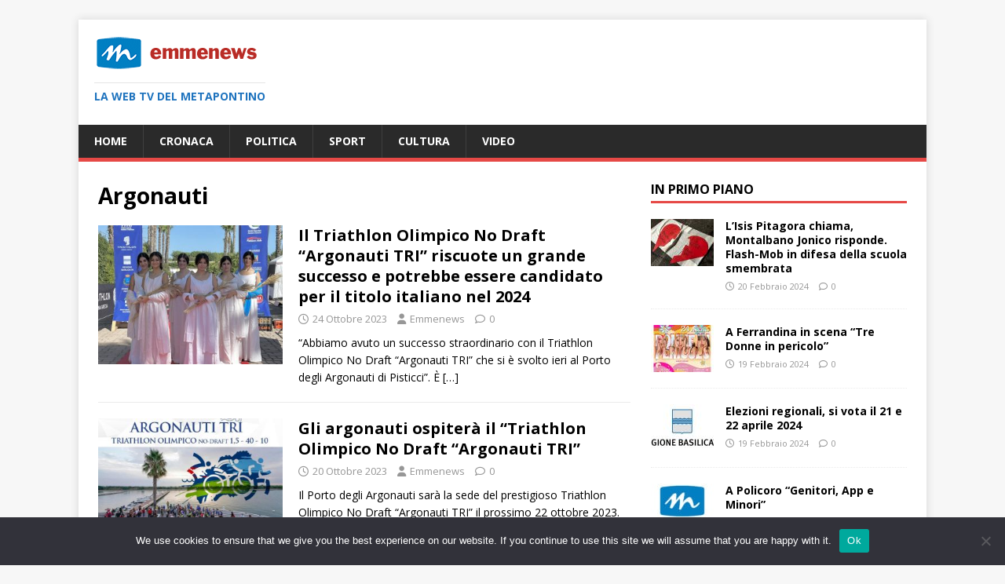

--- FILE ---
content_type: text/html; charset=utf-8
request_url: https://www.google.com/recaptcha/api2/aframe
body_size: 267
content:
<!DOCTYPE HTML><html><head><meta http-equiv="content-type" content="text/html; charset=UTF-8"></head><body><script nonce="wQ51XaPK7cMcMmy7bj_6rg">/** Anti-fraud and anti-abuse applications only. See google.com/recaptcha */ try{var clients={'sodar':'https://pagead2.googlesyndication.com/pagead/sodar?'};window.addEventListener("message",function(a){try{if(a.source===window.parent){var b=JSON.parse(a.data);var c=clients[b['id']];if(c){var d=document.createElement('img');d.src=c+b['params']+'&rc='+(localStorage.getItem("rc::a")?sessionStorage.getItem("rc::b"):"");window.document.body.appendChild(d);sessionStorage.setItem("rc::e",parseInt(sessionStorage.getItem("rc::e")||0)+1);localStorage.setItem("rc::h",'1769770249520');}}}catch(b){}});window.parent.postMessage("_grecaptcha_ready", "*");}catch(b){}</script></body></html>

--- FILE ---
content_type: text/javascript
request_url: https://www.emmenews.com/wp-content/uploads/hummingbird-assets/e8321daecaf32e106d31384239747b41.js
body_size: 12054
content:
/**handles:mh-scripts,taxopress-frontend-js**/
!function(s,d,p){function l(e,t){return typeof e===t}function e(){var e,t,n,a,i,r,s,o;for(o in u)if(u.hasOwnProperty(o)){if(e=[],(t=u[o]).name&&(e.push(t.name.toLowerCase()),t.options)&&t.options.aliases&&t.options.aliases.length)for(n=0;n<t.options.aliases.length;n++)e.push(t.options.aliases[n].toLowerCase());for(a=l(t.fn,"function")?t.fn():t.fn,i=0;i<e.length;i++)1===(s=(r=e[i]).split(".")).length?m[s[0]]=a:(!m[s[0]]||m[s[0]]instanceof Boolean||(m[s[0]]=new Boolean(m[s[0]])),m[s[0]][s[1]]=a),c.push((a?"":"no-")+s.join("-"))}}function W(e){var t=f.className,n=m._config.classPrefix||"",a,t;h&&(t=t.baseVal),m._config.enableJSClass&&(a=new RegExp("(^|\\s)"+n+"no-js(\\s|$)"),t=t.replace(a,"$1"+n+"js$2")),m._config.enableClasses&&(t+=" "+n+e.join(" "+n),h?f.className.baseVal=t:f.className=t)}function q(e,t){return~(""+e).indexOf(t)}function v(e){return"function"!=typeof d.createElement?d.createElement(e):h?d.createElementNS.call(d,"http://www.w3.org/2000/svg",e):d.createElement.apply(d,arguments)}function z(e){return e.replace(/([a-z])-([a-z])/g,function(e,t,n){return t+n.toUpperCase()}).replace(/^-/,"")}function H(){var e=d.body;return e||((e=v(h?"svg":"body")).fake=!0),e}function i(e,t,n,a){var i,i,r,s,o="modernizr",l=v("div"),c=H();if(parseInt(n,10))for(;n--;)(r=v("div")).id=a?a[n]:o+(n+1),l.appendChild(r);return(i=v("style")).type="text/css",i.id="s"+o,(c.fake?c:l).appendChild(i),c.appendChild(l),i.styleSheet?i.styleSheet.cssText=e:i.appendChild(d.createTextNode(e)),l.id=o,c.fake&&(c.style.background="",c.style.overflow="hidden",s=f.style.overflow,f.style.overflow="hidden",f.appendChild(c)),i=t(l,e),c.fake?(c.parentNode.removeChild(c),f.style.overflow=s,f.offsetHeight):l.parentNode.removeChild(l),!!i}function j(e,t){return function(){return e.apply(t,arguments)}}function F(e,t,n){var a,i;for(i in e)if(e[i]in t)return!1===n?e[i]:(a=t[e[i]],l(a,"function")?j(a,n||t):a);return!1}function r(e){return e.replace(/([A-Z])/g,function(e,t){return"-"+t.toLowerCase()}).replace(/^ms-/,"-ms-")}function K(e,t,n){var a,a,i,r;return"getComputedStyle"in s?(a=getComputedStyle.call(s,e,t),i=s.console,null!==a?n&&(a=a.getPropertyValue(n)):i&&i[i.error?"error":"log"].call(i,"getComputedStyle returning null, its possible modernizr test results are inaccurate")):a=!t&&e.currentStyle&&e.currentStyle[n],a}function R(e,t){var n=e.length;if("CSS"in s&&"supports"in s.CSS){for(;n--;)if(s.CSS.supports(r(e[n]),t))return!0;return!1}if("CSSSupportsRule"in s){for(var a=[];n--;)a.push("("+r(e[n])+":"+t+")");return i("@supports ("+(a=a.join(" or "))+") { #modernizr { position: absolute; } }",function(e){return"absolute"==K(e,null,"position")})}return p}function o(e,t,n,a){function i(){s&&(delete L.style,delete L.modElem)}if(a=void 0!==a&&a,void 0!==n){var r=R(e,n);if(void 0!==r)return r}for(var s,o,l,c,d,u=["modernizr","tspan","samp"];!L.style&&u.length;)s=!0,L.modElem=v(u.shift()),L.style=L.modElem.style;for(l=e.length,o=0;o<l;o++)if(c=e[o],d=L.style[c],q(c,"-")&&(c=z(c)),L.style[c]!==p){if(a||void 0===n)return i(),"pfx"!=t||c;try{L.style[c]=n}catch(e){}if(L.style[c]!=d)return i(),"pfx"!=t||c}return i(),!1}function a(e,t,n,a,i){var r=e.charAt(0).toUpperCase()+e.slice(1),s=(e+" "+I.join(r+" ")+r).split(" ");return l(t,"string")||void 0===t?o(s,t,a,i):F(s=(e+" "+M.join(r+" ")+r).split(" "),t,n)}function U(e,t,n){return a(e,p,p,t,n)}var c=[],u=[],t={_version:"3.5.0",_config:{classPrefix:"",enableClasses:!0,enableJSClass:!0,usePrefixes:!0},_q:[],on:function(e,t){var n=this;setTimeout(function(){t(n[e])},0)},addTest:function(e,t,n){u.push({name:e,fn:t,options:n})},addAsyncTest:function(e){u.push({name:null,fn:e})}},m=function(){},n=(m.prototype=t,m=new m,t._config.usePrefixes?" -webkit- -moz- -o- -ms- ".split(" "):["",""]),f=(t._prefixes=n,d.documentElement),h="svg"===f.nodeName.toLowerCase();if(!h){var n,g=d;function G(e,t){var n=e.createElement("p"),e=e.getElementsByTagName("head")[0]||e.documentElement;return n.innerHTML="x<style>"+t+"</style>",e.insertBefore(n.lastChild,e.firstChild)}function y(){var e=A.elements;return"string"==typeof e?e.split(" "):e}function V(e,t){var n=A.elements;"string"!=typeof n&&(n=n.join(" ")),"string"!=typeof e&&(e=e.join(" ")),A.elements=n+" "+e,w(t)}function b(e){var t=P[e[_]];return t||(t={},N++,e[_]=N,P[N]=t),t}function C(e,t,n){var t;return t=t||g,x?t.createElement(e):!(t=(n=n||b(t)).cache[e]?n.cache[e].cloneNode():Y.test(e)?(n.cache[e]=n.createElem(e)).cloneNode():n.createElem(e)).canHaveChildren||X.test(e)||t.tagUrn?t:n.frag.appendChild(t)}function B(e,t){if(e=e||g,x)return e.createDocumentFragment();for(var n=(t=t||b(e)).frag.cloneNode(),a=0,i=y(),r=i.length;a<r;a++)n.createElement(i[a]);return n}function Q(t,n){n.cache||(n.cache={},n.createElem=t.createElement,n.createFrag=t.createDocumentFragment,n.frag=n.createFrag()),t.createElement=function(e){return A.shivMethods?C(e,t,n):n.createElem(e)},t.createDocumentFragment=Function("h,f","return function(){var n=f.cloneNode(),c=n.createElement;h.shivMethods&&("+y().join().replace(/[\w\-:]+/g,function(e){return n.createElem(e),n.frag.createElement(e),'c("'+e+'")'})+");return n}")(A,n.frag)}function w(e){var t=b(e=e||g);return!A.shivCSS||S||t.hasCSS||(t.hasCSS=!!G(e,"article,aside,dialog,figcaption,figure,footer,header,hgroup,main,nav,section{display:block}mark{background:#FF0;color:#000}template{display:none}")),x||Q(e,t),e}var S,x,$="3.7.3",T=(n=void 0!==s?s:this).html5||{},X=/^<|^(?:button|map|select|textarea|object|iframe|option|optgroup)$/i,Y=/^(?:a|b|code|div|fieldset|h1|h2|h3|h4|h5|h6|i|label|li|ol|p|q|span|strong|style|table|tbody|td|th|tr|ul)$/i,_="_html5shiv",N=0,P={},k;try{var E=g.createElement("a");E.innerHTML="<xyz></xyz>",S="hidden"in E,x=1==E.childNodes.length||(g.createElement("a"),void 0===(k=g.createDocumentFragment()).cloneNode)||void 0===k.createDocumentFragment||void 0===k.createElement}catch(e){x=S=!0}var A={elements:T.elements||"abbr article aside audio bdi canvas data datalist details dialog figcaption figure footer header hgroup main mark meter nav output picture progress section summary template time video",version:$,shivCSS:!1!==T.shivCSS,supportsUnknownElements:x,shivMethods:!1!==T.shivMethods,type:"default",shivDocument:w,createElement:C,createDocumentFragment:B,addElements:V};n.html5=A,w(g),"object"==typeof module&&module.exports&&(module.exports=A)}var E="Moz O ms Webkit",M=t._config.usePrefixes?E.toLowerCase().split(" "):[],I=(t._domPrefixes=M,t._config.usePrefixes?E.split(" "):[]),D=(t._cssomPrefixes=I,t.testStyles=i,{elem:v("modernizr")}),L=(m._q.push(function(){delete D.elem}),{style:D.elem.style});m._q.unshift(function(){delete L.style}),t.testProp=function(e,t,n){return o([e],p,t,n)},t.testAllProps=a,t.testAllProps=U,e(),W(c),delete t.addTest,delete t.addAsyncTest;for(var O=0;O<m._q.length;O++)m._q[O]();s.Modernizr=m}(window,document),((u,a,e)=>{function i(e,t){this.element=e,this.settings=u.extend({},n,t),this.settings.duplicate||t.hasOwnProperty("removeIds")||(this.settings.removeIds=!1),this._defaults=n,this._name=r,this.init()}var n={label:"MENU",duplicate:!0,duration:200,easingOpen:"swing",easingClose:"swing",closedSymbol:"&#9658;",openedSymbol:"&#9660;",prependTo:"body",appendTo:"",parentTag:"a",closeOnClick:!1,allowParentLinks:!1,nestedParentLinks:!0,showChildren:!1,removeIds:!0,removeClasses:!1,removeStyles:!1,brand:"",animations:"jquery",init:function(){},beforeOpen:function(){},beforeClose:function(){},afterOpen:function(){},afterClose:function(){}},r="slicknav",p="slicknav";Keyboard={DOWN:40,ENTER:13,ESCAPE:27,LEFT:37,RIGHT:39,SPACE:32,TAB:9,UP:38},i.prototype.init=function(){var e,t,s=this,e=u(this.element),o=this.settings,n,n=(o.duplicate?s.mobileNav=e.clone():s.mobileNav=e,o.removeIds&&(s.mobileNav.removeAttr("id"),s.mobileNav.find("*").each(function(e,t){u(t).removeAttr("id")})),o.removeClasses&&(s.mobileNav.removeAttr("class"),s.mobileNav.find("*").each(function(e,t){u(t).removeAttr("class")})),o.removeStyles&&(s.mobileNav.removeAttr("style"),s.mobileNav.find("*").each(function(e,t){u(t).removeAttr("style")})),e=p+"_icon",""===o.label&&(e+=" "+p+"_no-text"),"a"==o.parentTag&&(o.parentTag='a href="#"'),s.mobileNav.attr("class",p+"_nav"),t=u('<div class="'+p+'_menu"></div>'),""!==o.brand&&(n=u('<div class="'+p+'_brand">'+o.brand+"</div>"),u(t).append(n)),s.btn=u(["<"+o.parentTag+' aria-haspopup="true" aria-label="'+mh_magazine.text.toggle_menu+'" title="'+mh_magazine.text.toggle_menu+'" role="button" tabindex="0" class="'+p+"_btn "+p+'_collapsed">','<span class="'+p+'_menutxt">'+o.label+"</span>",'<span class="'+e+'">','<span class="'+p+'_icon-bar"></span>','<span class="'+p+'_icon-bar"></span>','<span class="'+p+'_icon-bar"></span>',"</span>","</"+o.parentTag+">"].join("")),u(t).append(s.btn),""!==o.appendTo?u(o.appendTo).append(t):u(o.prependTo).prepend(t),t.append(s.mobileNav),s.mobileNav.find("li"));u(n).each(function(){var e=u(this),t={},t,n,a,t,i,r;t.children=e.children("ul").attr("role","menu"),e.data("menu",t),0<t.children.length?(t=e.contents(),n=!1,a=[],u(t).each(function(){return!u(this).is("ul")&&(a.push(this),void(u(this).is("a")&&(n=!0)))}),t=u("<"+o.parentTag+' role="menuitem" aria-haspopup="true" tabindex="-1" class="'+p+'_item"/>'),o.allowParentLinks&&!o.nestedParentLinks&&n?u(a).wrapAll('<span class="'+p+"_parent-link "+p+'_row"/>').parent():u(a).wrapAll(t).parent().addClass(p+"_row"),o.showChildren?e.addClass(p+"_open"):e.addClass(p+"_collapsed"),e.addClass(p+"_parent"),r=u('<span class="'+p+'_arrow">'+(o.showChildren?o.openedSymbol:o.closedSymbol)+"</span>"),o.allowParentLinks&&!o.nestedParentLinks&&n&&(r=r.wrap(t).parent()),u(a).last().after(r)):0===e.children().length&&e.addClass(p+"_txtnode"),e.children("a").attr("role","menuitem").on("click",function(e){o.closeOnClick&&!u(e.target).parent().closest("li").hasClass(p+"_parent")&&u(s.btn).trigger("bind","click")}),o.closeOnClick&&o.allowParentLinks&&(e.children("a").children("a").on("click",function(e){u(s.btn).trigger("bind","click")}),e.find("."+p+"_parent-link a:not(."+p+"_item)").on("click",function(e){u(s.btn).trigger("bind","click")}))}),u(n).each(function(){var e=u(this).data("menu");o.showChildren||s._visibilityToggle(e.children,null,!1,null,!0)}),s._visibilityToggle(s.mobileNav,null,!1,"init",!0),s.mobileNav.attr("role","menu"),u(a).on("mousedown",function(){s._outlines(!1)}),u(a).on("keyup",function(){s._outlines(!0)}),u(s.btn).on("click",function(e){e.preventDefault(),s._menuToggle()}),s.mobileNav.on("click","."+p+"_item",function(e){e.preventDefault(),s._itemClick(u(this))}),u(s.btn).on("keydown",function(e){var t=e||event;switch(t.keyCode){case Keyboard.ENTER:case Keyboard.SPACE:case Keyboard.DOWN:e.preventDefault(),t.keyCode===Keyboard.DOWN&&u(s.btn).hasClass(p+"_open")||s._menuToggle(),u(s.btn).next().find('[role="menuitem"]').first().focus()}}),s.mobileNav.on("keydown","."+p+"_item",function(e){var t;switch((e||event).keyCode){case Keyboard.ENTER:e.preventDefault(),s._itemClick(u(e.target));break;case Keyboard.RIGHT:e.preventDefault(),u(e.target).parent().hasClass(p+"_collapsed")&&s._itemClick(u(e.target)),u(e.target).next().find('[role="menuitem"]').first().focus()}}),s.mobileNav.on("keydown",'[role="menuitem"]',function(e){var t,n;switch((e||event).keyCode){case Keyboard.DOWN:e.preventDefault();var a,i,n=(i=(a=u(e.target).parent().parent().children().children('[role="menuitem"]:visible')).index(e.target))+1,r;a.length<=n&&(n=0),(r=a.eq(n)).focus();break;case Keyboard.UP:e.preventDefault();var a,i=(a=u(e.target).parent().parent().children().children('[role="menuitem"]:visible')).index(e.target),r;(r=a.eq(i-1)).focus();break;case Keyboard.LEFT:e.preventDefault(),u(e.target).parent().parent().parent().hasClass(p+"_open")?((n=u(e.target).parent().parent().prev()).focus(),s._itemClick(n)):u(e.target).parent().parent().hasClass(p+"_nav")&&(s._menuToggle(),u(s.btn).focus());break;case Keyboard.ESCAPE:e.preventDefault(),s._menuToggle(),u(s.btn).focus()}}),o.allowParentLinks&&o.nestedParentLinks&&u("."+p+"_item a").on("click",function(e){e.stopImmediatePropagation()})},i.prototype._menuToggle=function(e){var t=this,n=t.btn,a=t.mobileNav;n.hasClass(p+"_collapsed")?(n.removeClass(p+"_collapsed"),n.addClass(p+"_open")):(n.removeClass(p+"_open"),n.addClass(p+"_collapsed")),n.addClass(p+"_animating"),t._visibilityToggle(a,n.parent(),!0,n)},i.prototype._itemClick=function(e){var t=this,n=t.settings,a=e.data("menu");a||((a={}).arrow=e.children("."+p+"_arrow"),a.ul=e.next("ul"),a.parent=e.parent(),a.parent.hasClass(p+"_parent-link")&&(a.parent=e.parent().parent(),a.ul=e.parent().next("ul")),e.data("menu",a)),a.parent.hasClass(p+"_collapsed")?(a.arrow.html(n.openedSymbol),a.parent.removeClass(p+"_collapsed"),a.parent.addClass(p+"_open")):(a.arrow.html(n.closedSymbol),a.parent.addClass(p+"_collapsed"),a.parent.removeClass(p+"_open")),a.parent.addClass(p+"_animating"),t._visibilityToggle(a.ul,a.parent,!0,e)},i.prototype._visibilityToggle=function(n,e,t,a,i){function r(e,t){u(e).removeClass(p+"_animating"),u(t).removeClass(p+"_animating"),i||l.afterOpen(e)}function s(e,t){n.attr("aria-hidden","true"),c.attr("tabindex","-1"),o._setVisAttr(n,!0),n.hide(),u(e).removeClass(p+"_animating"),u(t).removeClass(p+"_animating"),i?"init"==e&&l.init():l.afterClose(e)}var o=this,l=o.settings,c=o._getActionItems(n),d=0;t&&(d=l.duration),n.hasClass(p+"_hidden")?(n.removeClass(p+"_hidden"),i||l.beforeOpen(a),"jquery"===l.animations?n.stop(!0,!0).slideDown(d,l.easingOpen,function(){r(a,e)}):"velocity"===l.animations&&n.velocity("finish").velocity("slideDown",{duration:d,easing:l.easingOpen,complete:function(){r(a,e)}}),n.attr("aria-hidden","false"),c.attr("tabindex","0"),o._setVisAttr(n,!1)):(n.addClass(p+"_hidden"),i||l.beforeClose(a),"jquery"===l.animations?n.stop(!0,!0).slideUp(d,this.settings.easingClose,function(){s(a,e)}):"velocity"===l.animations&&n.velocity("finish").velocity("slideUp",{duration:d,easing:l.easingClose,complete:function(){s(a,e)}}))},i.prototype._setVisAttr=function(e,n){var a=this,e=e.children("li").children("ul").not("."+p+"_hidden");n?e.each(function(){var e=u(this),t;e.attr("aria-hidden","true"),a._getActionItems(e).attr("tabindex","-1"),a._setVisAttr(e,n)}):e.each(function(){var e=u(this),t;e.attr("aria-hidden","false"),a._getActionItems(e).attr("tabindex","0"),a._setVisAttr(e,n)})},i.prototype._getActionItems=function(e){var t=e.data("menu"),t,n,a;return t||(t={},a=(n=e.children("li")).find("a"),t.links=a.add(n.find("."+p+"_item")),e.data("menu",t)),t.links},i.prototype._outlines=function(e){e?u("."+p+"_item, ."+p+"_btn").css("outline",""):u("."+p+"_item, ."+p+"_btn").css("outline","none")},i.prototype.toggle=function(){var e;this._menuToggle()},i.prototype.open=function(){var e=this;e.btn.hasClass(p+"_collapsed")&&e._menuToggle()},i.prototype.close=function(){var e=this;e.btn.hasClass(p+"_open")&&e._menuToggle()},u.fn[r]=function(t){var n=arguments,a;return void 0===t||"object"==typeof t?this.each(function(){u.data(this,"plugin_"+r)||u.data(this,"plugin_"+r,new i(this,t))}):"string"==typeof t&&"_"!==t[0]&&"init"!==t?(this.each(function(){var e=u.data(this,"plugin_"+r);e instanceof i&&"function"==typeof e[t]&&(a=e[t].apply(e,Array.prototype.slice.call(n,1)))}),void 0!==a?a:this):void 0}})(jQuery,document,window),(u=>{var n=!0;u.flexslider=function(h,e){var g=u(h),s=(void 0===e.rtl&&"rtl"==u("html").attr("dir")&&(e.rtl=!0),g.vars=u.extend({},u.flexslider.defaults,e),g.vars.namespace),y=window.navigator&&window.navigator.msPointerEnabled&&window.MSGesture,o=("ontouchstart"in window||y||window.DocumentTouch&&document instanceof DocumentTouch)&&g.vars.touch,r="click touchend MSPointerUp keyup",l="",t,b="vertical"===g.vars.direction,C=g.vars.reverse,w=0<g.vars.itemWidth,S="fade"===g.vars.animation,c=""!==g.vars.asNavFor,d={};u.data(h,"flexslider",g),d={init:function(){g.animating=!1,g.currentSlide=parseInt(g.vars.startAt||0,10),isNaN(g.currentSlide)&&(g.currentSlide=0),g.animatingTo=g.currentSlide,g.atEnd=0===g.currentSlide||g.currentSlide===g.last,g.containerSelector=g.vars.selector.substr(0,g.vars.selector.search(" ")),g.slides=u(g.vars.selector,g),g.container=u(g.containerSelector,g),g.count=g.slides.length,g.syncExists=0<u(g.vars.sync).length,"slide"===g.vars.animation&&(g.vars.animation="swing"),g.prop=b?"top":g.vars.rtl?"marginRight":"marginLeft",g.args={},g.manualPause=!1,g.stopped=!1,g.started=!1,g.startTimeout=null,g.transitions=!g.vars.video&&!S&&g.vars.useCSS&&(()=>{var e=document.createElement("div"),t=["perspectiveProperty","WebkitPerspective","MozPerspective","OPerspective","msPerspective"],n;for(n in t)if(void 0!==e.style[t[n]])return g.pfx=t[n].replace("Perspective","").toLowerCase(),g.prop="-"+g.pfx+"-transform",!0;return!1})(),g.isFirefox=-1<navigator.userAgent.toLowerCase().indexOf("firefox"),(g.ensureAnimationEnd="")!==g.vars.controlsContainer&&(g.controlsContainer=0<u(g.vars.controlsContainer).length&&u(g.vars.controlsContainer)),""!==g.vars.manualControls&&(g.manualControls=0<u(g.vars.manualControls).length&&u(g.vars.manualControls)),""!==g.vars.customDirectionNav&&(g.customDirectionNav=2===u(g.vars.customDirectionNav).length&&u(g.vars.customDirectionNav)),g.vars.randomize&&(g.slides.sort(function(){return Math.round(Math.random())-.5}),g.container.empty().append(g.slides)),g.doMath(),g.setup("init"),g.vars.controlNav&&d.controlNav.setup(),g.vars.directionNav&&d.directionNav.setup(),g.vars.keyboard&&(1===u(g.containerSelector).length||g.vars.multipleKeyboard)&&u(document).bind("keyup",function(e){var e=e.keyCode,e;g.animating||39!==e&&37!==e||(e=g.vars.rtl?37===e?g.getTarget("next"):39===e&&g.getTarget("prev"):39===e?g.getTarget("next"):37===e&&g.getTarget("prev"),g.flexAnimate(e,g.vars.pauseOnAction))}),g.vars.mousewheel&&g.bind("mousewheel",function(e,t,n,a){e.preventDefault();var e=t<0?g.getTarget("next"):g.getTarget("prev");g.flexAnimate(e,g.vars.pauseOnAction)}),g.vars.pausePlay&&d.pausePlay.setup(),g.vars.slideshow&&g.vars.pauseInvisible&&d.pauseInvisible.init(),g.vars.slideshow&&(g.vars.pauseOnHover&&g.hover(function(){g.manualPlay||g.manualPause||g.pause()},function(){g.manualPause||g.manualPlay||g.stopped||g.play()}),g.vars.pauseInvisible&&d.pauseInvisible.isHidden()||(0<g.vars.initDelay?g.startTimeout=setTimeout(g.play,g.vars.initDelay):g.play())),c&&d.asNav.setup(),o&&g.vars.touch&&d.touch(),S&&!g.vars.smoothHeight||u(window).bind("resize orientationchange focus",d.resize),g.find("img").attr("draggable","false"),setTimeout(function(){g.vars.start(g)},200)},asNav:{setup:function(){g.asNav=!0,g.animatingTo=Math.floor(g.currentSlide/g.move),g.currentItem=g.currentSlide,g.slides.removeClass(s+"active-slide").eq(g.currentItem).addClass(s+"active-slide"),y?(h._slider=g).slides.each(function(){var e=this;e._gesture=new MSGesture,(e._gesture.target=e).addEventListener("MSPointerDown",function(e){e.preventDefault(),e.currentTarget._gesture&&e.currentTarget._gesture.addPointer(e.pointerId)},!1),e.addEventListener("MSGestureTap",function(e){e.preventDefault();var e=u(this),t=e.index();u(g.vars.asNavFor).data("flexslider").animating||e.hasClass("active")||(g.direction=g.currentItem<t?"next":"prev",g.flexAnimate(t,g.vars.pauseOnAction,!1,!0,!0))})}):g.slides.on(r,function(e){e.preventDefault();var e=u(this),t=e.index(),n,n;(g.vars.rtl?-1*(e.offset().right-u(g).scrollLeft()):e.offset().left-u(g).scrollLeft())<=0&&e.hasClass(s+"active-slide")?g.flexAnimate(g.getTarget("prev"),!0):u(g.vars.asNavFor).data("flexslider").animating||e.hasClass(s+"active-slide")||(g.direction=g.currentItem<t?"next":"prev",g.flexAnimate(t,g.vars.pauseOnAction,!1,!0,!0))})}},controlNav:{setup:function(){g.manualControls?d.controlNav.setupManual():d.controlNav.setupPaging()},setupPaging:function(){var e="thumbnails"===g.vars.controlNav?"control-thumbs":"control-paging",t=1,n,a;if(g.controlNavScaffold=u('<ol class="'+s+"control-nav "+s+e+'"></ol>'),1<g.pagingCount)for(var i=0;i<g.pagingCount;i++){var a,a,a,a=(void 0===(a=g.slides.eq(i)).attr("data-thumb-alt")&&a.attr("data-thumb-alt",""),n=u("<a></a>").attr("href","#").text(t),"thumbnails"===g.vars.controlNav&&(n=u("<img/>").attr("src",a.attr("data-thumb"))),""!==a.attr("data-thumb-alt")&&n.attr("alt",a.attr("data-thumb-alt")),"thumbnails"===g.vars.controlNav&&!0===g.vars.thumbCaptions&&""!==(a=a.attr("data-thumbcaption"))&&void 0!==a&&(a=u("<span></span>").addClass(s+"caption").text(a),n.append(a)),u("<li>"));n.appendTo(a),a.append("</li>"),g.controlNavScaffold.append(a),t++}(g.controlsContainer?u(g.controlsContainer):g).append(g.controlNavScaffold),d.controlNav.set(),d.controlNav.active(),g.controlNavScaffold.delegate("a, img",r,function(e){var t,n;e.preventDefault(),""!==l&&l!==e.type||(t=u(this),n=g.controlNav.index(t),t.hasClass(s+"active"))||(g.direction=n>g.currentSlide?"next":"prev",g.flexAnimate(n,g.vars.pauseOnAction)),""===l&&(l=e.type),d.setToClearWatchedEvent()})},setupManual:function(){g.controlNav=g.manualControls,d.controlNav.active(),g.controlNav.bind(r,function(e){var t,n;e.preventDefault(),""!==l&&l!==e.type||(t=u(this),n=g.controlNav.index(t),t.hasClass(s+"active"))||(n>g.currentSlide?g.direction="next":g.direction="prev",g.flexAnimate(n,g.vars.pauseOnAction)),""===l&&(l=e.type),d.setToClearWatchedEvent()})},set:function(){var e="thumbnails"===g.vars.controlNav?"img":"a";g.controlNav=u("."+s+"control-nav li "+e,g.controlsContainer||g)},active:function(){g.controlNav.removeClass(s+"active").eq(g.animatingTo).addClass(s+"active")},update:function(e,t){1<g.pagingCount&&"add"===e?g.controlNavScaffold.append(u('<li><a href="#">'+g.count+"</a></li>")):(1===g.pagingCount?g.controlNavScaffold.find("li"):g.controlNav.eq(t).closest("li")).remove(),d.controlNav.set(),1<g.pagingCount&&g.pagingCount!==g.controlNav.length?g.update(t,e):d.controlNav.active()}},directionNav:{setup:function(){var e=u('<ul class="'+s+'direction-nav"><li class="'+s+'nav-prev"><a class="'+s+'prev" href="#">'+g.vars.prevText+'</a></li><li class="'+s+'nav-next"><a class="'+s+'next" href="#">'+g.vars.nextText+"</a></li></ul>");g.customDirectionNav?g.directionNav=g.customDirectionNav:g.controlsContainer?(u(g.controlsContainer).append(e),g.directionNav=u("."+s+"direction-nav li a",g.controlsContainer)):(g.append(e),g.directionNav=u("."+s+"direction-nav li a",g)),d.directionNav.update(),g.directionNav.bind(r,function(e){var t;e.preventDefault(),""!==l&&l!==e.type||(t=u(this).hasClass(s+"next")?g.getTarget("next"):g.getTarget("prev"),g.flexAnimate(t,g.vars.pauseOnAction)),""===l&&(l=e.type),d.setToClearWatchedEvent()})},update:function(){var e=s+"disabled";1===g.pagingCount?g.directionNav.addClass(e).attr("tabindex","-1"):g.vars.animationLoop?g.directionNav.removeClass(e).removeAttr("tabindex"):0===g.animatingTo?g.directionNav.removeClass(e).filter("."+s+"prev").addClass(e).attr("tabindex","-1"):g.animatingTo===g.last?g.directionNav.removeClass(e).filter("."+s+"next").addClass(e).attr("tabindex","-1"):g.directionNav.removeClass(e).removeAttr("tabindex")}},pausePlay:{setup:function(){var e=u('<div class="'+s+'pauseplay"><a href="#"></a></div>');g.controlsContainer?(g.controlsContainer.append(e),g.pausePlay=u("."+s+"pauseplay a",g.controlsContainer)):(g.append(e),g.pausePlay=u("."+s+"pauseplay a",g)),d.pausePlay.update(g.vars.slideshow?s+"pause":s+"play"),g.pausePlay.bind(r,function(e){e.preventDefault(),""!==l&&l!==e.type||(u(this).hasClass(s+"pause")?(g.manualPause=!0,g.manualPlay=!1,g.pause()):(g.manualPause=!1,g.manualPlay=!0,g.play())),""===l&&(l=e.type),d.setToClearWatchedEvent()})},update:function(e){"play"===e?g.pausePlay.removeClass(s+"pause").addClass(s+"play").html(g.vars.playText):g.pausePlay.removeClass(s+"play").addClass(s+"pause").html(g.vars.pauseText)}},touch:function(){function e(e){e.stopPropagation(),g.animating?e.preventDefault():(g.pause(),h._gesture.addPointer(e.pointerId),f=0,s=b?g.h:g.w,l=Number(new Date),r=w&&C&&g.animatingTo===g.last?0:w&&C?g.limit-(g.itemW+g.vars.itemMargin)*g.move*g.animatingTo:w&&g.currentSlide===g.last?g.limit:w?(g.itemW+g.vars.itemMargin)*g.move*g.currentSlide:C?(g.last-g.currentSlide+g.cloneOffset)*s:(g.currentSlide+g.cloneOffset)*s)}function t(e){e.stopPropagation();var t=e.target._slider,n,a;t&&(n=-e.translationX,a=-e.translationY,f+=b?a:n,o=(t.vars.rtl?-1:1)*f,p=b?Math.abs(f)<Math.abs(-n):Math.abs(f)<Math.abs(-a),e.detail===e.MSGESTURE_FLAG_INERTIA?setImmediate(function(){h._gesture.stop()}):(!p||500<Number(new Date)-l)&&(e.preventDefault(),!S)&&t.transitions&&(t.vars.animationLoop||(o=f/(0===t.currentSlide&&f<0||t.currentSlide===t.last&&0<f?Math.abs(f)/s+2:1)),t.setProps(r+o,"setTouch")))}function n(e){e.stopPropagation();var e=e.target._slider,t,n;e&&(e.animatingTo!==e.currentSlide||p||null===o||(n=0<(t=C?-o:o)?e.getTarget("next"):e.getTarget("prev"),e.canAdvance(n)&&(Number(new Date)-l<550&&50<Math.abs(t)||Math.abs(t)>s/2)?e.flexAnimate(n,e.vars.pauseOnAction):S||e.flexAnimate(e.currentSlide,e.vars.pauseOnAction,!0)),r=o=i=a=null,f=0)}var a,i,r,s,o,l,c,d,u,p=!1,v=0,m=0,f=0;y?(h.style.msTouchAction="none",h._gesture=new MSGesture,(h._gesture.target=h).addEventListener("MSPointerDown",e,!1),h._slider=g,h.addEventListener("MSGestureChange",t,!1),h.addEventListener("MSGestureEnd",n,!1)):(d=function(e){v=e.touches[0].pageX,m=e.touches[0].pageY,o=b?a-m:(g.vars.rtl?-1:1)*(a-v);var t=500;(!(p=b?Math.abs(o)<Math.abs(v-i):Math.abs(o)<Math.abs(m-i))||500<Number(new Date)-l)&&(e.preventDefault(),!S)&&g.transitions&&(g.vars.animationLoop||(o/=0===g.currentSlide&&o<0||g.currentSlide===g.last&&0<o?Math.abs(o)/s+2:1),g.setProps(r+o,"setTouch"))},u=function(e){var t,n;h.removeEventListener("touchmove",d,!1),g.animatingTo!==g.currentSlide||p||null===o||(n=0<(t=C?-o:o)?g.getTarget("next"):g.getTarget("prev"),g.canAdvance(n)&&(Number(new Date)-l<550&&50<Math.abs(t)||Math.abs(t)>s/2)?g.flexAnimate(n,g.vars.pauseOnAction):S||g.flexAnimate(g.currentSlide,g.vars.pauseOnAction,!0)),h.removeEventListener("touchend",u,!1),r=o=i=a=null},h.addEventListener("touchstart",c=function(e){g.animating?e.preventDefault():!window.navigator.msPointerEnabled&&1!==e.touches.length||(g.pause(),s=b?g.h:g.w,l=Number(new Date),v=e.touches[0].pageX,m=e.touches[0].pageY,r=w&&C&&g.animatingTo===g.last?0:w&&C?g.limit-(g.itemW+g.vars.itemMargin)*g.move*g.animatingTo:w&&g.currentSlide===g.last?g.limit:w?(g.itemW+g.vars.itemMargin)*g.move*g.currentSlide:C?(g.last-g.currentSlide+g.cloneOffset)*s:(g.currentSlide+g.cloneOffset)*s,a=b?m:v,i=b?v:m,h.addEventListener("touchmove",d,!1),h.addEventListener("touchend",u,!1))},!1))},resize:function(){!g.animating&&g.is(":visible")&&(w||g.doMath(),S?d.smoothHeight():w?(g.slides.width(g.computedW),g.update(g.pagingCount),g.setProps()):b?(g.viewport.height(g.h),g.setProps(g.h,"setTotal")):(g.vars.smoothHeight&&d.smoothHeight(),g.newSlides.width(g.computedW),g.setProps(g.computedW,"setTotal")))},smoothHeight:function(e){var t;b&&!S||(t=S?g:g.viewport,e?t.animate({height:g.slides.eq(g.animatingTo).innerHeight()},e):t.innerHeight(g.slides.eq(g.animatingTo).innerHeight()))},sync:function(e){var t=u(g.vars.sync).data("flexslider"),n=g.animatingTo;switch(e){case"animate":t.flexAnimate(n,g.vars.pauseOnAction,!1,!0);break;case"play":t.playing||t.asNav||t.play();break;case"pause":t.pause()}},uniqueID:function(e){return e.filter("[id]").add(e.find("[id]")).each(function(){var e=u(this);e.attr("id",e.attr("id")+"_clone")}),e},pauseInvisible:{visProp:null,init:function(){var e=d.pauseInvisible.getHiddenProp(),e;e&&(e=e.replace(/[H|h]idden/,"")+"visibilitychange",document.addEventListener(e,function(){d.pauseInvisible.isHidden()?g.startTimeout?clearTimeout(g.startTimeout):g.pause():!g.started&&0<g.vars.initDelay?setTimeout(g.play,g.vars.initDelay):g.play()}))},isHidden:function(){var e=d.pauseInvisible.getHiddenProp();return!!e&&document[e]},getHiddenProp:function(){var e=["webkit","moz","ms","o"];if("hidden"in document)return"hidden";for(var t=0;t<e.length;t++)if(e[t]+"Hidden"in document)return e[t]+"Hidden";return null}},setToClearWatchedEvent:function(){clearTimeout(t),t=setTimeout(function(){l=""},3e3)}},g.flexAnimate=function(e,t,n,a,i){if(g.vars.animationLoop||e===g.currentSlide||(g.direction=e>g.currentSlide?"next":"prev"),c&&1===g.pagingCount&&(g.direction=g.currentItem<e?"next":"prev"),!g.animating&&(g.canAdvance(e,i)||n)&&g.is(":visible")){if(c&&a){var n=u(g.vars.asNavFor).data("flexslider");if(g.atEnd=0===e||e===g.count-1,n.flexAnimate(e,!0,!1,!0,i),g.direction=g.currentItem<e?"next":"prev",n.direction=g.direction,Math.ceil((e+1)/g.visible)-1===g.currentSlide||0===e)return g.currentItem=e,g.slides.removeClass(s+"active-slide").eq(e).addClass(s+"active-slide"),!1;g.currentItem=e,g.slides.removeClass(s+"active-slide").eq(e).addClass(s+"active-slide"),e=Math.floor(e/g.visible)}var r,a,t,n,t;g.animating=!0,g.animatingTo=e,t&&g.pause(),g.vars.before(g),g.syncExists&&!i&&d.sync("animate"),g.vars.controlNav&&d.controlNav.active(),w||g.slides.removeClass(s+"active-slide").eq(e).addClass(s+"active-slide"),g.atEnd=0===e||e===g.last,g.vars.directionNav&&d.directionNav.update(),e===g.last&&(g.vars.end(g),g.vars.animationLoop||g.pause()),S?o?(g.slides.eq(g.currentSlide).css({opacity:0,zIndex:1}),g.slides.eq(e).css({opacity:1,zIndex:2}),g.wrapup(r)):(g.slides.eq(g.currentSlide).css({zIndex:1}).animate({opacity:0},g.vars.animationSpeed,g.vars.easing),g.slides.eq(e).css({zIndex:2}).animate({opacity:1},g.vars.animationSpeed,g.vars.easing,g.wrapup)):(r=b?g.slides.filter(":first").height():g.computedW,t=w?(a=g.vars.itemMargin,(n=(g.itemW+a)*g.move*g.animatingTo)>g.limit&&1!==g.visible?g.limit:n):0===g.currentSlide&&e===g.count-1&&g.vars.animationLoop&&"next"!==g.direction?C?(g.count+g.cloneOffset)*r:0:g.currentSlide===g.last&&0===e&&g.vars.animationLoop&&"prev"!==g.direction?C?0:(g.count+1)*r:C?(g.count-1-e+g.cloneOffset)*r:(e+g.cloneOffset)*r,g.setProps(t,"",g.vars.animationSpeed),g.transitions?(g.vars.animationLoop&&g.atEnd||(g.animating=!1,g.currentSlide=g.animatingTo),g.container.unbind("webkitTransitionEnd transitionend"),g.container.bind("webkitTransitionEnd transitionend",function(){clearTimeout(g.ensureAnimationEnd),g.wrapup(r)}),clearTimeout(g.ensureAnimationEnd),g.ensureAnimationEnd=setTimeout(function(){g.wrapup(r)},g.vars.animationSpeed+100)):g.container.animate(g.args,g.vars.animationSpeed,g.vars.easing,function(){g.wrapup(r)})),g.vars.smoothHeight&&d.smoothHeight(g.vars.animationSpeed)}},g.wrapup=function(e){S||w||(0===g.currentSlide&&g.animatingTo===g.last&&g.vars.animationLoop?g.setProps(e,"jumpEnd"):g.currentSlide===g.last&&0===g.animatingTo&&g.vars.animationLoop&&g.setProps(e,"jumpStart")),g.animating=!1,g.currentSlide=g.animatingTo,g.vars.after(g)},g.animateSlides=function(){!g.animating&&n&&g.flexAnimate(g.getTarget("next"))},g.pause=function(){clearInterval(g.animatedSlides),g.animatedSlides=null,g.playing=!1,g.vars.pausePlay&&d.pausePlay.update("play"),g.syncExists&&d.sync("pause")},g.play=function(){g.playing&&clearInterval(g.animatedSlides),g.animatedSlides=g.animatedSlides||setInterval(g.animateSlides,g.vars.slideshowSpeed),g.started=g.playing=!0,g.vars.pausePlay&&d.pausePlay.update("pause"),g.syncExists&&d.sync("play")},g.stop=function(){g.pause(),g.stopped=!0},g.canAdvance=function(e,t){var n=c?g.pagingCount-1:g.last;return!(!t&&(!c||g.currentItem!==g.count-1||0!==e||"prev"!==g.direction)&&(c&&0===g.currentItem&&e===g.pagingCount-1&&"next"!==g.direction||e===g.currentSlide&&!c||!g.vars.animationLoop&&(g.atEnd&&0===g.currentSlide&&e===n&&"next"!==g.direction||g.atEnd&&g.currentSlide===n&&0===e&&"next"===g.direction)))},g.getTarget=function(e){return"next"===(g.direction=e)?g.currentSlide===g.last?0:g.currentSlide+1:0===g.currentSlide?g.last:g.currentSlide-1},g.setProps=function(e,t,n){var a=(i=e||(g.itemW+g.vars.itemMargin)*g.move*g.animatingTo,(()=>{if(w)return"setTouch"===t?e:C&&g.animatingTo===g.last?0:C?g.limit-(g.itemW+g.vars.itemMargin)*g.move*g.animatingTo:g.animatingTo===g.last?g.limit:i;switch(t){case"setTotal":return C?(g.count-1-g.currentSlide+g.cloneOffset)*e:(g.currentSlide+g.cloneOffset)*e;case"setTouch":return e;case"jumpEnd":return C?e:g.count*e;case"jumpStart":return C?g.count*e:e;default:return e}})()*(g.vars.rtl?1:-1)+"px"),i;g.transitions&&(a=g.isFirefox?b?"translate3d(0,"+a+",0)":"translate3d("+parseInt(a)+"px,0,0)":b?"translate3d(0,"+a+",0)":"translate3d("+(g.vars.rtl?-1:1)*parseInt(a)+"px,0,0)",g.container.css("-"+g.pfx+"-transition-duration",n=void 0!==n?n/1e3+"s":"0s"),g.container.css("transition-duration",n)),g.args[g.prop]=a,!g.transitions&&void 0!==n||g.container.css(g.args),g.container.css("transform",a)},g.setup=function(e){var t,n;S?(g.vars.rtl?g.slides.css({width:"100%",float:"right",marginLeft:"-100%",position:"relative"}):g.slides.css({width:"100%",float:"left",marginRight:"-100%",position:"relative"}),"init"===e&&(o?g.slides.css({opacity:0,display:"block",webkitTransition:"opacity "+g.vars.animationSpeed/1e3+"s ease",zIndex:1}).eq(g.currentSlide).css({opacity:1,zIndex:2}):0==g.vars.fadeFirstSlide?g.slides.css({opacity:0,display:"block",zIndex:1}).eq(g.currentSlide).css({zIndex:2}).css({opacity:1}):g.slides.css({opacity:0,display:"block",zIndex:1}).eq(g.currentSlide).css({zIndex:2}).animate({opacity:1},g.vars.animationSpeed,g.vars.easing)),g.vars.smoothHeight&&d.smoothHeight()):("init"===e&&(g.viewport=u('<div class="'+s+'viewport"></div>').css({overflow:"hidden",position:"relative"}).appendTo(g).append(g.container),g.cloneCount=0,g.cloneOffset=0,C)&&(n=u.makeArray(g.slides).reverse(),g.slides=u(n),g.container.empty().append(g.slides)),g.vars.animationLoop&&!w&&(g.cloneCount=2,g.cloneOffset=1,"init"!==e&&g.container.find(".clone").remove(),g.container.append(d.uniqueID(g.slides.first().clone().addClass("clone")).attr("aria-hidden","true")).prepend(d.uniqueID(g.slides.last().clone().addClass("clone")).attr("aria-hidden","true"))),g.newSlides=u(g.vars.selector,g),t=C?g.count-1-g.currentSlide+g.cloneOffset:g.currentSlide+g.cloneOffset,b&&!w?(g.container.height(200*(g.count+g.cloneCount)+"%").css("position","absolute").width("100%"),setTimeout(function(){g.newSlides.css({display:"block"}),g.doMath(),g.viewport.height(g.h),g.setProps(t*g.h,"init")},"init"===e?100:0)):(g.container.width(200*(g.count+g.cloneCount)+"%"),g.setProps(t*g.computedW,"init"),setTimeout(function(){g.doMath(),g.vars.rtl&&g.isFirefox?g.newSlides.css({width:g.computedW,marginRight:g.computedM,float:"right",display:"block"}):g.newSlides.css({width:g.computedW,marginRight:g.computedM,float:"left",display:"block"}),g.vars.smoothHeight&&d.smoothHeight()},"init"===e?100:0))),w||g.slides.removeClass(s+"active-slide").eq(g.currentSlide).addClass(s+"active-slide"),g.vars.init(g)},g.doMath=function(){var e=g.slides.first(),t=g.vars.itemMargin,n=g.vars.minItems,a=g.vars.maxItems;g.w=(void 0===g.viewport?g:g.viewport).width(),g.isFirefox&&(g.w=g.width()),g.h=e.height(),g.boxPadding=e.outerWidth()-e.width(),w?(g.itemT=g.vars.itemWidth+t,g.itemM=t,g.minW=n?n*g.itemT:g.w,g.maxW=a?a*g.itemT-t:g.w,g.itemW=g.minW>g.w?(g.w-t*(n-1))/n:g.maxW<g.w?(g.w-t*(a-1))/a:g.vars.itemWidth>g.w?g.w:g.vars.itemWidth,g.visible=Math.floor(g.w/g.itemW),g.move=0<g.vars.move&&g.vars.move<g.visible?g.vars.move:g.visible,g.pagingCount=Math.ceil((g.count-g.visible)/g.move+1),g.last=g.pagingCount-1,g.limit=1===g.pagingCount?0:g.vars.itemWidth>g.w?g.itemW*(g.count-1)+t*(g.count-1):(g.itemW+t)*g.count-g.w-t):(g.itemW=g.w,g.itemM=t,g.pagingCount=g.count,g.last=g.count-1),g.computedW=g.itemW-g.boxPadding,g.computedM=g.itemM},g.update=function(e,t){g.doMath(),w||(e<g.currentSlide?g.currentSlide+=1:e<=g.currentSlide&&0!==e&&--g.currentSlide,g.animatingTo=g.currentSlide),g.vars.controlNav&&!g.manualControls&&("add"===t&&!w||g.pagingCount>g.controlNav.length?d.controlNav.update("add"):("remove"===t&&!w||g.pagingCount<g.controlNav.length)&&(w&&g.currentSlide>g.last&&(--g.currentSlide,--g.animatingTo),d.controlNav.update("remove",g.last))),g.vars.directionNav&&d.directionNav.update()},g.addSlide=function(e,t){var e=u(e);g.count+=1,g.last=g.count-1,b&&C?void 0!==t?g.slides.eq(g.count-t).after(e):g.container.prepend(e):void 0!==t?g.slides.eq(t).before(e):g.container.append(e),g.update(t,"add"),g.slides=u(g.vars.selector+":not(.clone)",g),g.setup(),g.vars.added(g)},g.removeSlide=function(e){var t=isNaN(e)?g.slides.index(u(e)):e;--g.count,g.last=g.count-1,(isNaN(e)?u(e,g.slides):b&&C?g.slides.eq(g.last):g.slides.eq(e)).remove(),g.doMath(),g.update(t,"remove"),g.slides=u(g.vars.selector+":not(.clone)",g),g.setup(),g.vars.removed(g)},d.init()},u(window).blur(function(e){n=!1}).focus(function(e){n=!0}),u.flexslider.defaults={namespace:"flex-",selector:".slides > li",animation:"fade",easing:"swing",direction:"horizontal",reverse:!1,animationLoop:!0,smoothHeight:!1,startAt:0,slideshow:!0,slideshowSpeed:7e3,animationSpeed:600,initDelay:0,randomize:!1,fadeFirstSlide:!0,thumbCaptions:!1,pauseOnAction:!0,pauseOnHover:!1,pauseInvisible:!0,useCSS:!0,touch:!0,video:!1,controlNav:!0,directionNav:!0,prevText:"Previous",nextText:"Next",keyboard:!0,multipleKeyboard:!1,mousewheel:!1,pausePlay:!1,pauseText:"Pause",playText:"Play",controlsContainer:"",manualControls:"",customDirectionNav:"",sync:"",asNavFor:"",itemWidth:0,itemMargin:0,minItems:1,maxItems:0,move:0,allowOneSlide:!0,isFirefox:!1,start:function(){},before:function(){},after:function(){},end:function(){},added:function(){},removed:function(){},init:function(){},rtl:!1},u.fn.flexslider=function(n){if("object"==typeof(n=void 0===n?{}:n))return this.each(function(){var e=u(this),t=n.selector||".slides > li",t=e.find(t);1===t.length&&!1===n.allowOneSlide||0===t.length?(t.fadeIn(400),n.start&&n.start(e)):void 0===e.data("flexslider")&&new u.flexslider(this,n)});var e=u(this).data("flexslider");switch(n){case"play":e.play();break;case"pause":e.pause();break;case"stop":e.stop();break;case"next":e.flexAnimate(e.getTarget("next"),!0);break;case"prev":case"previous":e.flexAnimate(e.getTarget("prev"),!0);break;default:"number"==typeof n&&e.flexAnimate(n,!0)}}})(jQuery),jQuery(window).on("load",function(){jQuery(".mh-slider-widget").flexslider({animation:"fade",controlNav:!0,directionNav:!1})}),jQuery(function(a){a(function(){a(".mh-main-nav").slicknav({prependTo:".mh-main-nav-wrap",duration:500,allowParentLinks:!0})}),a("a.mh-comment-scroll").on("click",function(){return a("body,html").animate({scrollTop:a("#mh-comments").offset().top},400),!1}),a("div.mh-tab-buttons").each(function(){var t,n,e=a(this).find("a"),t=e.first().addClass("active"),n=a(t.attr("href"));e.not(t).each(function(){a(a(this).attr("href")).hide()}),a(this).on("click","a",function(e){t.removeClass("active"),n.hide(),t=a(this),n=a(a(this).attr("href")),t.addClass("active"),n.fadeIn("slow"),e.preventDefault()})})});
jQuery(document).ready(function(n){function o(){var e;n(".taxopress-table-row").each(function(e,o){6<=e&&n(o).show()}),n(".taxopress-see-more-link").hide(),n(".taxopress-close-table-link").show()}function t(){var e;n(".taxopress-table-row").each(function(e,o){6<=e&&n(o).hide()}),n(".taxopress-close-table-link").hide(),n(".taxopress-see-more-link").show()}n(document).on("click",".taxopress-see-more-link",function(e){e.preventDefault(),o()}),n(document).on("click",".taxopress-close-table-link",function(e){e.preventDefault(),t()})});